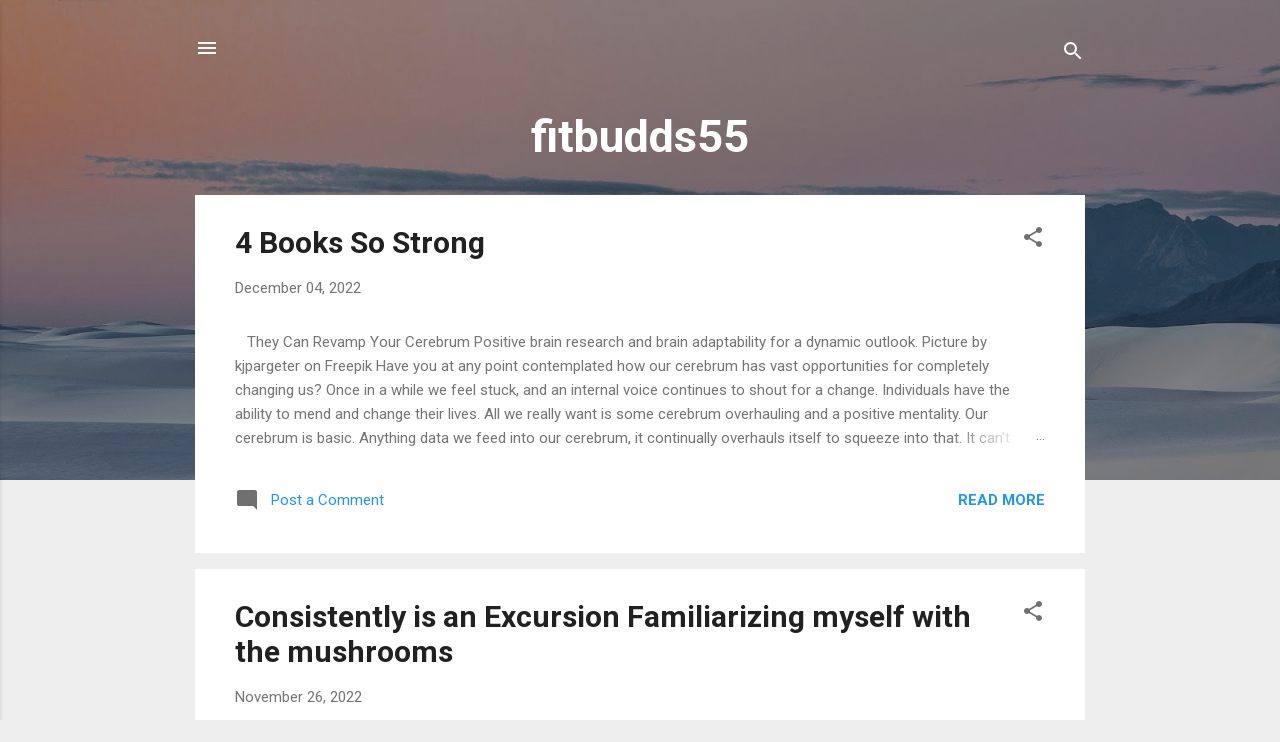

--- FILE ---
content_type: text/html; charset=UTF-8
request_url: https://www.zxar520.com/wp-content/themes/begin/inc/go.php?url=https://fitbudds55.blogspot.com/
body_size: 792
content:

<html>
<head>
<meta http-equiv="Content-Type" content="text/html; charset=UTF-8">
<meta http-equiv="refresh" content="1;url='https://fitbudds55.blogspot.com/';">
<title>页面加载中,请稍候...</title>
<style type="text/css">
html,body,div,span,applet,object,iframe,h1,h2,h3,h4,h5,h6,p,blockquote,pre,a,abbr,acronym,address,big,cite,code,del,dfn,em,img,ins,kbd,q,s,samp,small,strike,strong,sub,sup,tt,var,b,u,i,center,dl,dt,dd,ol,ul,li,fieldset,form,label,legend,table,caption,tbody,tfoot,thead,tr,th,td,article,aside,canvas,details,embed,figure,figcaption,footer,header,hgroup,menu,nav,output,ruby,section,summary,time,mark,audio,video {
	margin: 0;
	padding: 0;
	border: 0;
	font-size: 100%;
	font: inherit;
	vertical-align: baseline
}

body {
	background: #3498db;
}

#loader-container {
	width: 188px;
	height: 188px;
	color: white;
	margin: 0 auto;
	position: absolute;
	top: 50%;
	left: 50%;
	margin-right: -50%;
	transform: translate(-50%, -50%);
	border: 5px solid #3498db;
	border-radius: 50%;
	-webkit-animation: borderScale 1s infinite ease-in-out;
	animation: borderScale 1s infinite ease-in-out;
}

#loadingText {
	font-family: 'Raleway', sans-serif;
	font-size: 1.4em;
	position: absolute;
	top: 50%;
	left: 50%;
	margin-right: -50%;
	transform: translate(-50%, -50%);
}

@-webkit-keyframes borderScale {
	0% {
		border: 5px solid white;
	}

	50% {
		border: 25px solid #3498db;
	}

	100% {
		border: 5px solid white;
	}
}

@keyframes borderScale {
	0% {
		border: 5px solid white;
	}

	50% {
		border: 25px solid #3498db;
	}

	100% {
		border: 5px solid white;
	}
}
</style>
</head>
<body>

<div id="loader-container"><p id="loadingText">页面加载中...</p></div>

</body>
</html>